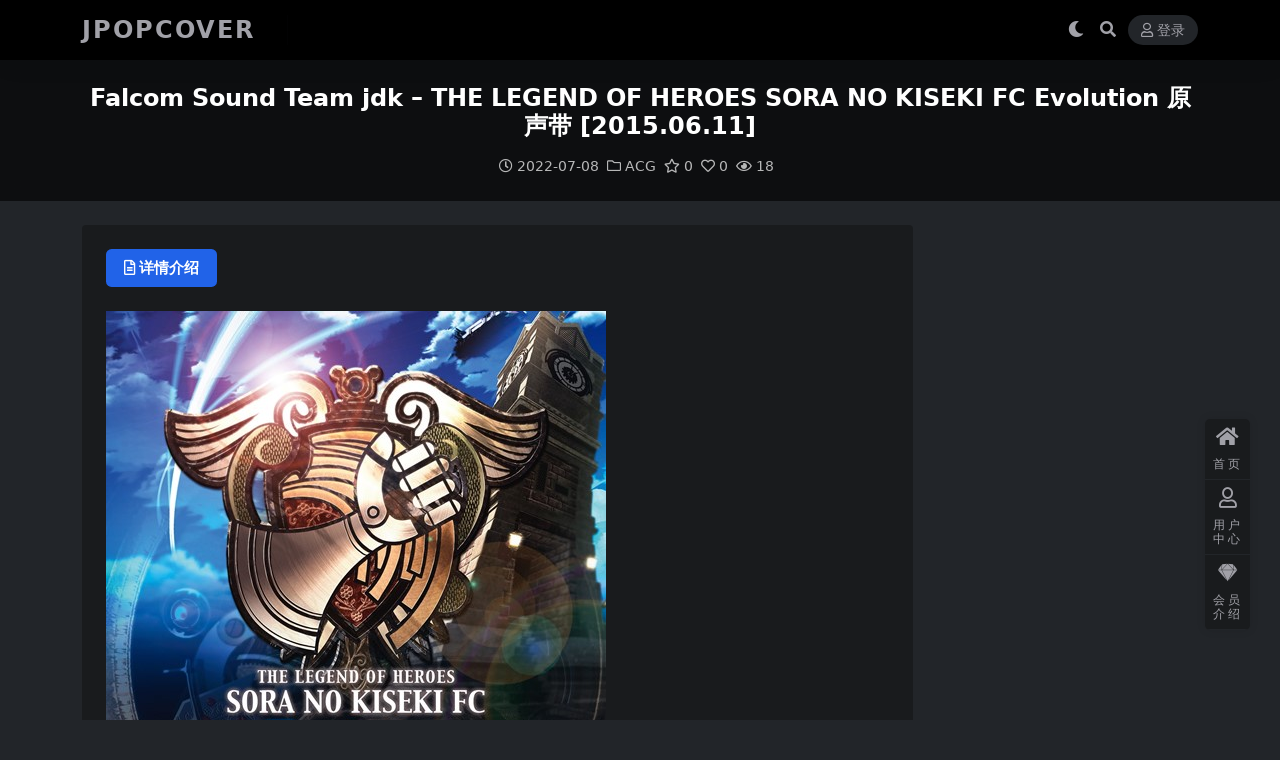

--- FILE ---
content_type: text/html; charset=UTF-8
request_url: https://jpopcover.com/falcom-sound-team-jdk-the-legend-of-heroes-sora-no-kiseki-fc-evolution-%E5%8E%9F%E5%A3%B0%E5%B8%A6-2015-06-11/
body_size: 10366
content:
<!DOCTYPE html><html lang="zh-Hans" data-bs-theme="dark"><head><script data-no-optimize="1">var litespeed_docref=sessionStorage.getItem("litespeed_docref");litespeed_docref&&(Object.defineProperty(document,"referrer",{get:function(){return litespeed_docref}}),sessionStorage.removeItem("litespeed_docref"));</script> <meta http-equiv="Content-Type" content="text/html; charset=UTF-8"><meta name="viewport" content="width=device-width, initial-scale=1"><link rel="profile" href="https://gmpg.org/xfn/11"><title>Falcom Sound Team jdk &#8211; THE LEGEND OF HEROES SORA NO KISEKI FC Evolution 原声带 [2015.06.11]-JPOPCOVER</title><meta name='robots' content='max-image-preview:large' /><meta name="keywords" content="ACG,"><meta name="description" content="01 空の軌跡 -Opening size-.flac 02 星の在り処 Harmonica short Ver..flac 03 旅立ちの小径.flac 04 地方都市ロレント.flac 05 Rock on the Road.flac"><link href="https://jpopcover.com/wp-content/uploads/2021/11/favicon.png" rel="icon"><link data-optimized="2" rel="stylesheet" href="https://jpopcover.com/wp-content/litespeed/css/3f9ccf97dd4e450a030c90d1be489201.css?ver=0a729" /> <script type="litespeed/javascript" data-src="//cdnjs.cloudflare.com/ajax/libs/jquery/3.6.0/jquery.min.js?ver=3.6.0" id="jquery-js"></script> <link rel="canonical" href="https://jpopcover.com/falcom-sound-team-jdk-the-legend-of-heroes-sora-no-kiseki-fc-evolution-%e5%8e%9f%e5%a3%b0%e5%b8%a6-2015-06-11/" /><link rel='shortlink' href='https://jpopcover.com/?p=14566' /></head><body class="wp-singular post-template-default single single-post postid-14566 single-format-standard wp-theme-ripro-v5"><header class="site-header"><div class="container"><div class="navbar"><div class="logo-wrapper">
<a rel="nofollow noopener noreferrer" href="https://jpopcover.com/"><span class="logo text">JPOPCOVER</span></a></div><div class="sep"></div><nav class="main-menu d-none d-lg-block"></nav><div class="actions"><span class="action-btn toggle-color" rel="nofollow noopener noreferrer">
<span title="亮色模式" data-mod="light" class=""><i class="fas fa-sun"></i></span>
<span title="深色模式" data-mod="dark" class=" show"><i class="fas fa-moon"></i></span>
</span><span class="action-btn toggle-search" rel="nofollow noopener noreferrer" title="站内搜索"><i class="fas fa-search"></i></span><a class="action-btn login-btn btn-sm btn" rel="nofollow noopener noreferrer" href="https://jpopcover.com/login?redirect_to=https%3A%2F%2Fjpopcover.com%2Ffalcom-sound-team-jdk-the-legend-of-heroes-sora-no-kiseki-fc-evolution-%25E5%258E%259F%25E5%25A3%25B0%25E5%25B8%25A6-2015-06-11%2F"><i class="far fa-user me-1"></i>登录</a><div class="burger d-flex d-lg-none"><i class="fas fa-bars"></i></div></div><div class="navbar-search"><div class="search-form"><form method="get" action="https://jpopcover.com/"><div class="search-fields">
<input type="text" class="" placeholder="输入关键词 回车..." autocomplete="off" value="" name="s" required="required">
<button title="点击搜索" type="submit"><i class="fas fa-search"></i></button></div></form></div></div></div></div></header><div class="header-gap"></div><main><div class="archive-hero post-hero text-center"><div class="archive-hero-bg lazy" data-bg="https://jpopcover.com/wp-content/uploads/2022/05/1653056970-9ff4ff9df1c7d6f.jpg"></div><div class="container py-3 py-md-4"><div class="article-header mb-0"><h1 class="post-title mb-2 mb-lg-3">Falcom Sound Team jdk &#8211; THE LEGEND OF HEROES SORA NO KISEKI FC Evolution 原声带 [2015.06.11]</h1><div class="article-meta">
<span class="meta-date"><i class="far fa-clock me-1"></i>2022-07-08</span><span class="meta-cat-dot"><i class="far fa-folder me-1"></i><a href="https://jpopcover.com/acg/">ACG</a></span><span class="meta-fav d-none d-md-inline-block"><i class="far fa-star me-1"></i>0</span><span class="meta-likes d-none d-md-inline-block"><i class="far fa-heart me-1"></i>0</span><span class="meta-views"><i class="far fa-eye me-1"></i>18</span><span class="meta-edit"></span></span></div></div></div></div><div class="container mt-2 mt-sm-4"><div class="row g-2 g-md-3 g-lg-4"><div class="content-wrapper col-md-12 col-lg-9" data-sticky-content><div class="card"><div class="single-content-nav"><ul class="nav nav-pills" id="pills-tab" role="tablist"><li class="nav-item" role="presentation">
<a class="nav-link active" id="pills-details-tab" data-toggle="pill" href="#pills-details" role="tab" aria-controls="pills-details" aria-selected="true"><i class="far fa-file-alt me-1"></i>详情介绍</a></li></ul></div><div class="tab-content" id="pills-tabContent"><div class="tab-pane fade show active" id="pills-details" role="tabpanel" aria-labelledby="pills-details-tab"><article class="post-content post-14566 post type-post status-publish format-standard hentry category-acg" ><p><img data-lazyloaded="1" src="[data-uri]" width="500" height="500" decoding="async" class="alignnone size-full wp-image-10028" data-src="https://jpopcover.com/wp-content/uploads/2022/05/1653056970-9ff4ff9df1c7d6f.jpg" /></p><p>01 空の軌跡 -Opening size-.flac<br />
02 星の在り処 Harmonica short Ver..flac<br />
03 旅立ちの小径.flac<br />
04 地方都市ロレント.flac<br />
05 Rock on the Road.flac<br />
06 Sophisticated Fight.flac<br />
07 撃破！！.flac<br />
08 四輪の塔.flac<br />
09 月明りの下で.flac<br />
10 陽だまりにて和む猫.flac<br />
11 Secret Green Passage.flac<br />
12 胸の中に.flac<br />
13 リベールの歩き方.flac<br />
14 商業都市ボース.flac<br />
15 国境警備も楽じゃない.flac<br />
16 琥珀の愛 Lute Ver..flac<br />
17 行く手をはばむ鋼の床.flac<br />
18 俺達カプア一家！.flac<br />
19 To be Suggestive.flac<br />
20 ピンチ！！.flac<br />
21 消え行く星.flac<br />
22 海港都市ルーアン.flac<br />
23 組曲 白き花のマドリガル &#8211; 姫の悩み.flac<br />
24 組曲 白き花のマドリガル &#8211; 騎士達の嘆き.flac<br />
25 組曲 白き花のマドリガル &#8211; それぞれの思惑.flac<br />
26 組曲 白き花のマドリガル &#8211; 城.flac<br />
27 組曲 白き花のマドリガル &#8211; コロシアム.flac<br />
28 組曲 白き花のマドリガル &#8211; 決闘.flac<br />
29 組曲 白き花のマドリガル &#8211; 姫の死.flac<br />
30 組曲 白き花のマドリガル &#8211; 大団円.flac<br />
31 奴を逃がすな！.flac<br />
32 リベールの誇り.flac<br />
33 忍び寄る危機.flac<br />
34 闇を彷徨う.flac<br />
35 工房都市ツァイス.flac<br />
36 黒のオーブメント.flac<br />
37 暗がりがくれた安らぎ.flac<br />
38 レイストン要塞.flac<br />
39 暗躍する者たち.flac<br />
40 王都グランセル.flac<br />
41 琥珀の愛 Piano Ver..flac<br />
42 グランアリーナ.flac<br />
43 Challenger Invited.flac<br />
44 王城.flac<br />
45 奪還.flac<br />
46 銀の意志.flac<br />
47 虚ろなる光の封土.flac<br />
48 Ancient Makes.flac<br />
49 至宝を守護せしモノ.flac<br />
50 賑やかに行こう.flac<br />
51 呪縛からの解放、そして・・・.flac<br />
52 星の在り処 Harmonica long Ver..flac<br />
53 告白.flac<br />
54 去り行く決意.flac<br />
55 星の在り処.flac<br />
56 風を共に舞う気持ち.flac<br />
57 空の軌跡 [BONUS TRACK].flac</p><p>flac::4.3GB<br />
链接：<div class="ri-hide-warp">
<span class="hide-msg"><i class="fas fa-lock me-1"></i>隐藏内容</span><div class="hide-buy-warp"><div class="buy-title"><i class="fas fa-lock me-1"></i>本内容需权限查看</div><div class="buy-btns">
<button class="btn btn-danger px-4 rounded-pill js-pay-action" data-id="14566" data-type="1" data-info=""><i class="fab fa-shopify me-1"></i>购买查看权限</button></div><div class="buy-desc"><ul class="prices-info"><li class="price-item no">斩铁: <span><i class="fas fas fa-coins me-1"></i>40金币</span></li><li class="price-item vip">龙鳞: <span><i class="fas fas fa-coins me-1"></i>30金币<sup class="ms-1">7.5折<sup></span></li><li class="price-item boosvip">问天: <span>免费</span></li></ul></div></div></div><br />
提取码：1909</p><div class="entry-copyright">
<i class="fas fa-info-circle me-1"></i>声明：本站所有资源，均来自正规网络分享渠道或站务自购获得，整理分类、发布歌单实属不易。任何个人或组织，在未征得本站同意时，禁止复制、盗用、采集、发布本站内容到任何网站、书籍等各类媒体平台，因恶意传播产生的任何不良后果概与本站无关。如若本站内容侵犯了原著者的合法权益，可联系站务进行删除。</div></article><div class="entry-social"><div class="row mt-2 mt-lg-3"><div class="col">
<a class="share-author" href="https://jpopcover.com/author/180cde213b306594/"><div class="avatar me-1"><img data-lazyloaded="1" src="[data-uri]" width="100" height="100" class="avatar-img rounded-circle border border-white border-3 shadow" data-src="//jpopcover.com/wp-content/themes/ripro-v5/assets/img/avatar.png" alt=""></div>jpoper            </a></div><div class="col-auto">
<a class="btn btn-sm btn-success-soft post-fav-btn" href="javascript:void(0);" data-is="1"><i class="far fa-star me-1"></i></i>收藏</a>
<a class="btn btn-sm btn-danger-soft post-like-btn" href="javascript:void(0);" data-text="已点赞"><i class="far fa-heart me-1"></i>点赞(<span class="count">0</span>)</a></div></div></div></div></div></div></div><div class="sidebar-wrapper col-md-12 col-lg-3 h-100" data-sticky><div class="sidebar"></div></div></div></div></main><footer class="site-footer py-md-4 py-2 mt-2 mt-md-4"><div class="container"><div class="row d-none d-lg-flex mb-3"><div class="col-md-4"><div class="logo-wrapper"></div><div class="logo-wrapper">
<a rel="nofollow noopener noreferrer" href="https://jpopcover.com/"><span class="logo text">JPOPCOVER</span></a></div><p class="small mb-0">使用百度云分享日本流行音乐，韩国流行音乐，ACG，原声带等资源。目前资源数量过万且定期添加新资源。</p></div><div class="col-md-2"><h4 class="widget-title">快速导航</h4><ul class="list-unstyled widget-links"><li><a href="https://jpopcover.com/user">个人中心</a></li><li><a href="https://jpopcover.com/tags">标签云</a></li></ul></div><div class="col-md-2"><h4 class="widget-title">关于本站</h4><ul class="list-unstyled widget-links"><li><a href="https://jpopcover.com/vip-prices">VIP介绍</a></li><li><a href="https://jpopcover.com/user/ticket">客服咨询</a></li><li><a href="https://jpopcover.com/user/aff">推广计划</a></li></ul></div><div class="col-md-4"><h4 class="widget-title">联系我们</h4><div class=""><img data-lazyloaded="1" src="[data-uri]" width="80" height="80" data-src="https://jpopcover.com/wp-content/uploads/2024/02/更多音乐资源-添加微信bobgou123.png" style="float: left;" title="二维码">如有BUG或建议可与我们在线联系或登录本站账号进入个人中心提交工单。</div></div></div><div class="text-center small w-100"><div><div> <script type="litespeed/javascript">date=new Date();copyStr="jpopcover.com All Rights Reserved Copyright © "+date.getFullYear()
document.write(copyStr)</script> </div></div><div class=""></div></div></div></footer><div class="rollbar"><ul class="actions"><li><a target="" href="https://jpopcover.com/" rel="nofollow noopener noreferrer"><i class="fas fa-home"></i><span>首页</span></a></li><li><a target="_blank" href="https://jpopcover.com/user" rel="nofollow noopener noreferrer"><i class="far fa-user"></i><span>用户中心</span></a></li><li><a target="_blank" href="https://jpopcover.com/vip-prices" rel="nofollow noopener noreferrer"><i class="fab fa-sketch"></i><span>会员介绍</span></a></li></ul></div><div class="back-top"><i class="fas fa-caret-up"></i></div><div class="m-navbar"><ul><li><a target="" href="https://jpopcover.com" rel="nofollow noopener noreferrer"><i class="fas fa-home"></i><span>首页</span></a></li><li><a target="" href="https://jpopcover.com/tags" rel="nofollow noopener noreferrer"><i class="fas fa-layer-group"></i><span>标签云</span></a></li><li><a target="" href="https://jpopcover.com/vip-prices" rel="nofollow noopener noreferrer"><i class="far fa-gem"></i><span>会员</span></a></li><li><a target="" href="https://jpopcover.com/user" rel="nofollow noopener noreferrer"><i class="fas fa-user"></i><span>我的</span></a></li></ul></div><div class="dimmer"></div><div class="off-canvas"><div class="canvas-close"><i class="fas fa-times"></i></div><div class="logo-wrapper">
<a rel="nofollow noopener noreferrer" href="https://jpopcover.com/"><span class="logo text">JPOPCOVER</span></a></div><div class="mobile-menu d-block d-lg-none"></div></div> <script type="speculationrules">{"prefetch":[{"source":"document","where":{"and":[{"href_matches":"/*"},{"not":{"href_matches":["/wp-*.php","/wp-admin/*","/wp-content/uploads/*","/wp-content/*","/wp-content/plugins/*","/wp-content/themes/ripro-v5/*","/*\\?(.+)"]}},{"not":{"selector_matches":"a[rel~=\"nofollow\"]"}},{"not":{"selector_matches":".no-prefetch, .no-prefetch a"}}]},"eagerness":"conservative"}]}</script> <script id="wp-statistics-tracker-js-extra" type="litespeed/javascript">var WP_Statistics_Tracker_Object={"requestUrl":"https://jpopcover.com/wp-json/wp-statistics/v2","ajaxUrl":"https://jpopcover.com/wp-admin/admin-ajax.php","hitParams":{"wp_statistics_hit":1,"source_type":"post","source_id":14566,"search_query":"","signature":"3d2c69a91a9bf897c1470a432b971584","endpoint":"hit"},"option":{"dntEnabled":"1","bypassAdBlockers":!1,"consentIntegration":{"name":null,"status":[]},"isPreview":!1,"userOnline":!1,"trackAnonymously":!1,"isWpConsentApiActive":!1,"consentLevel":"functional"},"isLegacyEventLoaded":"","customEventAjaxUrl":"https://jpopcover.com/wp-admin/admin-ajax.php?action=wp_statistics_custom_event&nonce=40ad61e4b1","onlineParams":{"wp_statistics_hit":1,"source_type":"post","source_id":14566,"search_query":"","signature":"3d2c69a91a9bf897c1470a432b971584","action":"wp_statistics_online_check"},"jsCheckTime":"60000"}</script> 
 <script data-no-optimize="1">window.lazyLoadOptions=Object.assign({},{threshold:300},window.lazyLoadOptions||{});!function(t,e){"object"==typeof exports&&"undefined"!=typeof module?module.exports=e():"function"==typeof define&&define.amd?define(e):(t="undefined"!=typeof globalThis?globalThis:t||self).LazyLoad=e()}(this,function(){"use strict";function e(){return(e=Object.assign||function(t){for(var e=1;e<arguments.length;e++){var n,a=arguments[e];for(n in a)Object.prototype.hasOwnProperty.call(a,n)&&(t[n]=a[n])}return t}).apply(this,arguments)}function o(t){return e({},at,t)}function l(t,e){return t.getAttribute(gt+e)}function c(t){return l(t,vt)}function s(t,e){return function(t,e,n){e=gt+e;null!==n?t.setAttribute(e,n):t.removeAttribute(e)}(t,vt,e)}function i(t){return s(t,null),0}function r(t){return null===c(t)}function u(t){return c(t)===_t}function d(t,e,n,a){t&&(void 0===a?void 0===n?t(e):t(e,n):t(e,n,a))}function f(t,e){et?t.classList.add(e):t.className+=(t.className?" ":"")+e}function _(t,e){et?t.classList.remove(e):t.className=t.className.replace(new RegExp("(^|\\s+)"+e+"(\\s+|$)")," ").replace(/^\s+/,"").replace(/\s+$/,"")}function g(t){return t.llTempImage}function v(t,e){!e||(e=e._observer)&&e.unobserve(t)}function b(t,e){t&&(t.loadingCount+=e)}function p(t,e){t&&(t.toLoadCount=e)}function n(t){for(var e,n=[],a=0;e=t.children[a];a+=1)"SOURCE"===e.tagName&&n.push(e);return n}function h(t,e){(t=t.parentNode)&&"PICTURE"===t.tagName&&n(t).forEach(e)}function a(t,e){n(t).forEach(e)}function m(t){return!!t[lt]}function E(t){return t[lt]}function I(t){return delete t[lt]}function y(e,t){var n;m(e)||(n={},t.forEach(function(t){n[t]=e.getAttribute(t)}),e[lt]=n)}function L(a,t){var o;m(a)&&(o=E(a),t.forEach(function(t){var e,n;e=a,(t=o[n=t])?e.setAttribute(n,t):e.removeAttribute(n)}))}function k(t,e,n){f(t,e.class_loading),s(t,st),n&&(b(n,1),d(e.callback_loading,t,n))}function A(t,e,n){n&&t.setAttribute(e,n)}function O(t,e){A(t,rt,l(t,e.data_sizes)),A(t,it,l(t,e.data_srcset)),A(t,ot,l(t,e.data_src))}function w(t,e,n){var a=l(t,e.data_bg_multi),o=l(t,e.data_bg_multi_hidpi);(a=nt&&o?o:a)&&(t.style.backgroundImage=a,n=n,f(t=t,(e=e).class_applied),s(t,dt),n&&(e.unobserve_completed&&v(t,e),d(e.callback_applied,t,n)))}function x(t,e){!e||0<e.loadingCount||0<e.toLoadCount||d(t.callback_finish,e)}function M(t,e,n){t.addEventListener(e,n),t.llEvLisnrs[e]=n}function N(t){return!!t.llEvLisnrs}function z(t){if(N(t)){var e,n,a=t.llEvLisnrs;for(e in a){var o=a[e];n=e,o=o,t.removeEventListener(n,o)}delete t.llEvLisnrs}}function C(t,e,n){var a;delete t.llTempImage,b(n,-1),(a=n)&&--a.toLoadCount,_(t,e.class_loading),e.unobserve_completed&&v(t,n)}function R(i,r,c){var l=g(i)||i;N(l)||function(t,e,n){N(t)||(t.llEvLisnrs={});var a="VIDEO"===t.tagName?"loadeddata":"load";M(t,a,e),M(t,"error",n)}(l,function(t){var e,n,a,o;n=r,a=c,o=u(e=i),C(e,n,a),f(e,n.class_loaded),s(e,ut),d(n.callback_loaded,e,a),o||x(n,a),z(l)},function(t){var e,n,a,o;n=r,a=c,o=u(e=i),C(e,n,a),f(e,n.class_error),s(e,ft),d(n.callback_error,e,a),o||x(n,a),z(l)})}function T(t,e,n){var a,o,i,r,c;t.llTempImage=document.createElement("IMG"),R(t,e,n),m(c=t)||(c[lt]={backgroundImage:c.style.backgroundImage}),i=n,r=l(a=t,(o=e).data_bg),c=l(a,o.data_bg_hidpi),(r=nt&&c?c:r)&&(a.style.backgroundImage='url("'.concat(r,'")'),g(a).setAttribute(ot,r),k(a,o,i)),w(t,e,n)}function G(t,e,n){var a;R(t,e,n),a=e,e=n,(t=Et[(n=t).tagName])&&(t(n,a),k(n,a,e))}function D(t,e,n){var a;a=t,(-1<It.indexOf(a.tagName)?G:T)(t,e,n)}function S(t,e,n){var a;t.setAttribute("loading","lazy"),R(t,e,n),a=e,(e=Et[(n=t).tagName])&&e(n,a),s(t,_t)}function V(t){t.removeAttribute(ot),t.removeAttribute(it),t.removeAttribute(rt)}function j(t){h(t,function(t){L(t,mt)}),L(t,mt)}function F(t){var e;(e=yt[t.tagName])?e(t):m(e=t)&&(t=E(e),e.style.backgroundImage=t.backgroundImage)}function P(t,e){var n;F(t),n=e,r(e=t)||u(e)||(_(e,n.class_entered),_(e,n.class_exited),_(e,n.class_applied),_(e,n.class_loading),_(e,n.class_loaded),_(e,n.class_error)),i(t),I(t)}function U(t,e,n,a){var o;n.cancel_on_exit&&(c(t)!==st||"IMG"===t.tagName&&(z(t),h(o=t,function(t){V(t)}),V(o),j(t),_(t,n.class_loading),b(a,-1),i(t),d(n.callback_cancel,t,e,a)))}function $(t,e,n,a){var o,i,r=(i=t,0<=bt.indexOf(c(i)));s(t,"entered"),f(t,n.class_entered),_(t,n.class_exited),o=t,i=a,n.unobserve_entered&&v(o,i),d(n.callback_enter,t,e,a),r||D(t,n,a)}function q(t){return t.use_native&&"loading"in HTMLImageElement.prototype}function H(t,o,i){t.forEach(function(t){return(a=t).isIntersecting||0<a.intersectionRatio?$(t.target,t,o,i):(e=t.target,n=t,a=o,t=i,void(r(e)||(f(e,a.class_exited),U(e,n,a,t),d(a.callback_exit,e,n,t))));var e,n,a})}function B(e,n){var t;tt&&!q(e)&&(n._observer=new IntersectionObserver(function(t){H(t,e,n)},{root:(t=e).container===document?null:t.container,rootMargin:t.thresholds||t.threshold+"px"}))}function J(t){return Array.prototype.slice.call(t)}function K(t){return t.container.querySelectorAll(t.elements_selector)}function Q(t){return c(t)===ft}function W(t,e){return e=t||K(e),J(e).filter(r)}function X(e,t){var n;(n=K(e),J(n).filter(Q)).forEach(function(t){_(t,e.class_error),i(t)}),t.update()}function t(t,e){var n,a,t=o(t);this._settings=t,this.loadingCount=0,B(t,this),n=t,a=this,Y&&window.addEventListener("online",function(){X(n,a)}),this.update(e)}var Y="undefined"!=typeof window,Z=Y&&!("onscroll"in window)||"undefined"!=typeof navigator&&/(gle|ing|ro)bot|crawl|spider/i.test(navigator.userAgent),tt=Y&&"IntersectionObserver"in window,et=Y&&"classList"in document.createElement("p"),nt=Y&&1<window.devicePixelRatio,at={elements_selector:".lazy",container:Z||Y?document:null,threshold:300,thresholds:null,data_src:"src",data_srcset:"srcset",data_sizes:"sizes",data_bg:"bg",data_bg_hidpi:"bg-hidpi",data_bg_multi:"bg-multi",data_bg_multi_hidpi:"bg-multi-hidpi",data_poster:"poster",class_applied:"applied",class_loading:"litespeed-loading",class_loaded:"litespeed-loaded",class_error:"error",class_entered:"entered",class_exited:"exited",unobserve_completed:!0,unobserve_entered:!1,cancel_on_exit:!0,callback_enter:null,callback_exit:null,callback_applied:null,callback_loading:null,callback_loaded:null,callback_error:null,callback_finish:null,callback_cancel:null,use_native:!1},ot="src",it="srcset",rt="sizes",ct="poster",lt="llOriginalAttrs",st="loading",ut="loaded",dt="applied",ft="error",_t="native",gt="data-",vt="ll-status",bt=[st,ut,dt,ft],pt=[ot],ht=[ot,ct],mt=[ot,it,rt],Et={IMG:function(t,e){h(t,function(t){y(t,mt),O(t,e)}),y(t,mt),O(t,e)},IFRAME:function(t,e){y(t,pt),A(t,ot,l(t,e.data_src))},VIDEO:function(t,e){a(t,function(t){y(t,pt),A(t,ot,l(t,e.data_src))}),y(t,ht),A(t,ct,l(t,e.data_poster)),A(t,ot,l(t,e.data_src)),t.load()}},It=["IMG","IFRAME","VIDEO"],yt={IMG:j,IFRAME:function(t){L(t,pt)},VIDEO:function(t){a(t,function(t){L(t,pt)}),L(t,ht),t.load()}},Lt=["IMG","IFRAME","VIDEO"];return t.prototype={update:function(t){var e,n,a,o=this._settings,i=W(t,o);{if(p(this,i.length),!Z&&tt)return q(o)?(e=o,n=this,i.forEach(function(t){-1!==Lt.indexOf(t.tagName)&&S(t,e,n)}),void p(n,0)):(t=this._observer,o=i,t.disconnect(),a=t,void o.forEach(function(t){a.observe(t)}));this.loadAll(i)}},destroy:function(){this._observer&&this._observer.disconnect(),K(this._settings).forEach(function(t){I(t)}),delete this._observer,delete this._settings,delete this.loadingCount,delete this.toLoadCount},loadAll:function(t){var e=this,n=this._settings;W(t,n).forEach(function(t){v(t,e),D(t,n,e)})},restoreAll:function(){var e=this._settings;K(e).forEach(function(t){P(t,e)})}},t.load=function(t,e){e=o(e);D(t,e)},t.resetStatus=function(t){i(t)},t}),function(t,e){"use strict";function n(){e.body.classList.add("litespeed_lazyloaded")}function a(){console.log("[LiteSpeed] Start Lazy Load"),o=new LazyLoad(Object.assign({},t.lazyLoadOptions||{},{elements_selector:"[data-lazyloaded]",callback_finish:n})),i=function(){o.update()},t.MutationObserver&&new MutationObserver(i).observe(e.documentElement,{childList:!0,subtree:!0,attributes:!0})}var o,i;t.addEventListener?t.addEventListener("load",a,!1):t.attachEvent("onload",a)}(window,document);</script><script data-no-optimize="1">window.litespeed_ui_events=window.litespeed_ui_events||["mouseover","click","keydown","wheel","touchmove","touchstart"];var urlCreator=window.URL||window.webkitURL;function litespeed_load_delayed_js_force(){console.log("[LiteSpeed] Start Load JS Delayed"),litespeed_ui_events.forEach(e=>{window.removeEventListener(e,litespeed_load_delayed_js_force,{passive:!0})}),document.querySelectorAll("iframe[data-litespeed-src]").forEach(e=>{e.setAttribute("src",e.getAttribute("data-litespeed-src"))}),"loading"==document.readyState?window.addEventListener("DOMContentLoaded",litespeed_load_delayed_js):litespeed_load_delayed_js()}litespeed_ui_events.forEach(e=>{window.addEventListener(e,litespeed_load_delayed_js_force,{passive:!0})});async function litespeed_load_delayed_js(){let t=[];for(var d in document.querySelectorAll('script[type="litespeed/javascript"]').forEach(e=>{t.push(e)}),t)await new Promise(e=>litespeed_load_one(t[d],e));document.dispatchEvent(new Event("DOMContentLiteSpeedLoaded")),window.dispatchEvent(new Event("DOMContentLiteSpeedLoaded"))}function litespeed_load_one(t,e){console.log("[LiteSpeed] Load ",t);var d=document.createElement("script");d.addEventListener("load",e),d.addEventListener("error",e),t.getAttributeNames().forEach(e=>{"type"!=e&&d.setAttribute("data-src"==e?"src":e,t.getAttribute(e))});let a=!(d.type="text/javascript");!d.src&&t.textContent&&(d.src=litespeed_inline2src(t.textContent),a=!0),t.after(d),t.remove(),a&&e()}function litespeed_inline2src(t){try{var d=urlCreator.createObjectURL(new Blob([t.replace(/^(?:<!--)?(.*?)(?:-->)?$/gm,"$1")],{type:"text/javascript"}))}catch(e){d="data:text/javascript;base64,"+btoa(t.replace(/^(?:<!--)?(.*?)(?:-->)?$/gm,"$1"))}return d}</script><script data-no-optimize="1">var litespeed_vary=document.cookie.replace(/(?:(?:^|.*;\s*)_lscache_vary\s*\=\s*([^;]*).*$)|^.*$/,"");litespeed_vary||fetch("/wp-content/plugins/litespeed-cache/guest.vary.php",{method:"POST",cache:"no-cache",redirect:"follow"}).then(e=>e.json()).then(e=>{console.log(e),e.hasOwnProperty("reload")&&"yes"==e.reload&&(sessionStorage.setItem("litespeed_docref",document.referrer),window.location.reload(!0))});</script><script data-optimized="1" type="litespeed/javascript" data-src="https://jpopcover.com/wp-content/litespeed/js/8818989af1d28ddc688549d4d81bd620.js?ver=0a729"></script></body></html>
<!-- Page optimized by LiteSpeed Cache @2025-12-07 06:03:36 -->

<!-- Page supported by LiteSpeed Cache 7.6.2 on 2025-12-06 22:03:36 -->
<!-- Guest Mode -->
<!-- QUIC.cloud UCSS in queue -->